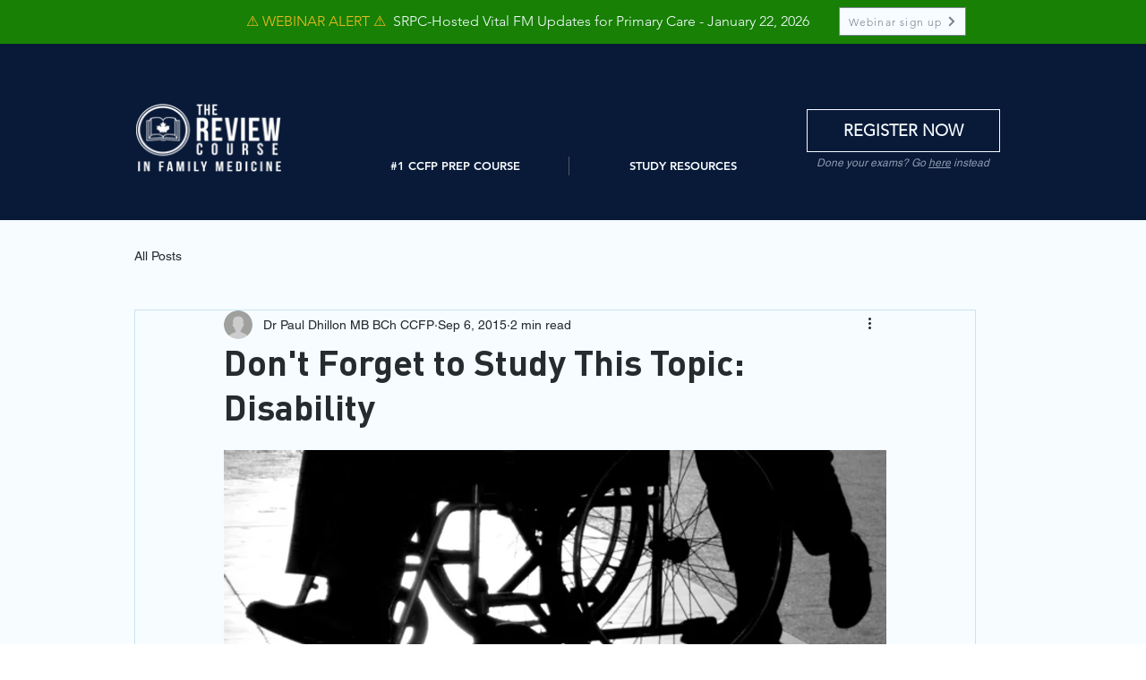

--- FILE ---
content_type: text/plain
request_url: https://www.google-analytics.com/j/collect?v=1&_v=j102&a=381264580&t=pageview&_s=1&dl=https%3A%2F%2Fwww.thereviewcourse.com%2Fpost%2F2015%2F09%2F06%2Fdont-forget-to-study-this-topic-disability&ul=en-us%40posix&dt=Don%27t%20Forget%20to%20Study%20This%20Topic%3A%20Disability&sr=1280x720&vp=1280x720&_u=YGBACEABBAAAACAAI~&jid=351676431&gjid=460052530&cid=2055801792.1768897941&tid=UA-62504312-1&_gid=232751932.1768897941&_r=1&_slc=1&gtm=45He61e1n8154MSF58v76299673za200zd76299673&gcd=13l3l3l3l1l1&dma=0&tag_exp=103116026~103200004~104527906~104528501~104684208~104684211~105391253~115938465~115938469~117041588&z=1862955452
body_size: -452
content:
2,cG-YD7W2YSWX6